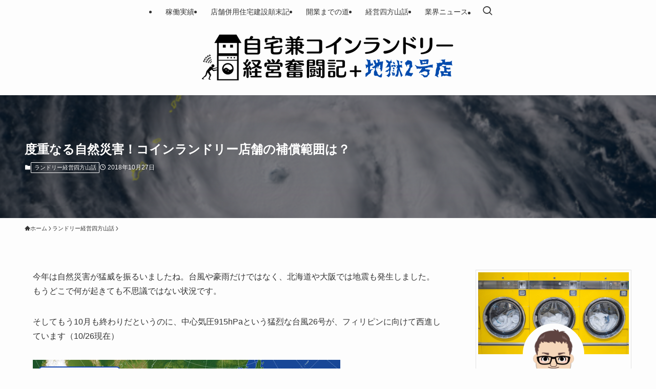

--- FILE ---
content_type: text/html; charset=utf-8
request_url: https://www.google.com/recaptcha/api2/aframe
body_size: 265
content:
<!DOCTYPE HTML><html><head><meta http-equiv="content-type" content="text/html; charset=UTF-8"></head><body><script nonce="Nyo8NDOGuDD1urtC-pp3GA">/** Anti-fraud and anti-abuse applications only. See google.com/recaptcha */ try{var clients={'sodar':'https://pagead2.googlesyndication.com/pagead/sodar?'};window.addEventListener("message",function(a){try{if(a.source===window.parent){var b=JSON.parse(a.data);var c=clients[b['id']];if(c){var d=document.createElement('img');d.src=c+b['params']+'&rc='+(localStorage.getItem("rc::a")?sessionStorage.getItem("rc::b"):"");window.document.body.appendChild(d);sessionStorage.setItem("rc::e",parseInt(sessionStorage.getItem("rc::e")||0)+1);localStorage.setItem("rc::h",'1770092933723');}}}catch(b){}});window.parent.postMessage("_grecaptcha_ready", "*");}catch(b){}</script></body></html>

--- FILE ---
content_type: application/javascript; charset=utf-8;
request_url: https://dalc.valuecommerce.com/app3?p=887429622&_s=https%3A%2F%2Flaundromat.jp%2Flaundry-insurance&vf=iVBORw0KGgoAAAANSUhEUgAAAAMAAAADCAYAAABWKLW%2FAAAAMElEQVQYV2NkFGP4n5FdySBVP4WBcdZnof%2BedtsY1CMtGRhzubr%2BzzwnwLBdI40BAPb%2BDON41G8pAAAAAElFTkSuQmCC
body_size: 774
content:
vc_linkswitch_callback({"t":"69817984","r":"aYF5hAALPW0S4zHICooERAqKC5YOXA","ub":"aYF5gwANmvMS4zHICooBbQqKBtiavQ%3D%3D","vcid":"HNekwFhZR_R2UkmRw1xTrjwWi6b7cKC1W6v9uAtPUps2aQw30qpMUA","vcpub":"0.736621","s":3461978,"approach.yahoo.co.jp":{"a":"2821580","m":"2201292","g":"ce0343a78a"},"paypaystep.yahoo.co.jp":{"a":"2821580","m":"2201292","g":"ce0343a78a"},"mini-shopping.yahoo.co.jp":{"a":"2821580","m":"2201292","g":"ce0343a78a"},"shopping.geocities.jp":{"a":"2821580","m":"2201292","g":"ce0343a78a"},"direct.sanwa.co.jp":{"a":"2706855","m":"3205567","g":"d9cd59358a"},"l":4,"shopping.yahoo.co.jp":{"a":"2821580","m":"2201292","g":"ce0343a78a"},"p":887429622,"paypaymall.yahoo.co.jp":{"a":"2821580","m":"2201292","g":"ce0343a78a"}})

--- FILE ---
content_type: application/javascript; charset=utf-8;
request_url: https://dalc.valuecommerce.com/app3?p=887429622&_s=https%3A%2F%2Flaundromat.jp%2Flaundry-insurance&_b=aYF5hAALPW0S4zHICooERAqKC5YOXA&vf=iVBORw0KGgoAAAANSUhEUgAAAAMAAAADCAYAAABWKLW%2FAAAAMElEQVQYV2NkFGP4n5FdySBb38HAeC5S6L%2FojW0M6pG2DIy7ubr%2BBzw7wGApsI0BAPk0DWXfuMv3AAAAAElFTkSuQmCC
body_size: 637
content:
vc_linkswitch_callback({"t":"69817986","r":"aYF5hgAEHkcS4zHICooERAqKCJQqkQ","ub":"aYF5hgABzlkS4zHICooFuwqKC%2FBKRA%3D%3D","vcid":"RhS2wz488BFDBGdY_e9NIkjJZyd-FDPDETTXHjSvbAZGUPCX04LX1w","vcpub":"0.269895","paypaystep.yahoo.co.jp":{"a":"2821580","m":"2201292","g":"7ccbd5568c"},"mini-shopping.yahoo.co.jp":{"a":"2821580","m":"2201292","g":"7ccbd5568c"},"shopping.geocities.jp":{"a":"2821580","m":"2201292","g":"7ccbd5568c"},"direct.sanwa.co.jp":{"a":"2706855","m":"3205567","g":"e8484a608c"},"l":4,"shopping.yahoo.co.jp":{"a":"2821580","m":"2201292","g":"7ccbd5568c"},"p":887429622,"paypaymall.yahoo.co.jp":{"a":"2821580","m":"2201292","g":"7ccbd5568c"},"s":3461978,"approach.yahoo.co.jp":{"a":"2821580","m":"2201292","g":"7ccbd5568c"}})